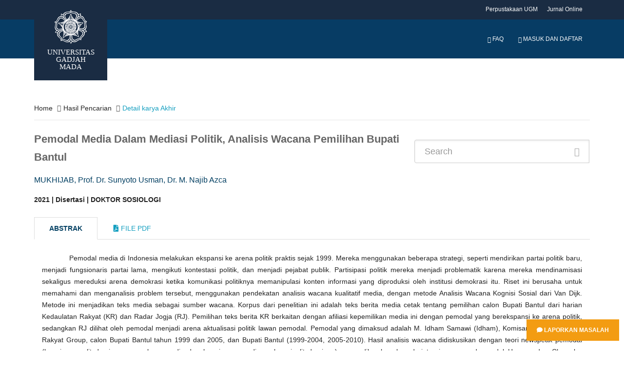

--- FILE ---
content_type: text/html; charset=UTF-8
request_url: http://etd.repository.ugm.ac.id/penelitian/detail/197035
body_size: 10046
content:
<!DOCTYPE html>
<!--[if IE 8]>         <html class="ie8"> <![endif]-->
<!--[if IE 9]>         <html class="ie9 gt-ie8"> <![endif]-->
<!--[if gt IE 9]><!--> 
<html class="gt-ie8 gt-ie9 not-ie"> <!--<![endif]-->
	<head>
				<title>Pemodal Media Dalam Mediasi Politik, Analisis Wacana Pemilihan Bupati Bantul</title>
		<meta charset="UTF-8">
		<meta name="viewport" content="width=device-width, initial-scale=1, maximum-scale=1, user-scalable=no">
		<meta name="csrf-token" content=""/>
		<meta name="csrf-name" content="ci_csrf_token"/>
		<meta name="csrf-cookie" content="csrf_ugmfw_cookie"/>
		
		<meta name="keywords" content="pemodal media, newspeak, defisit ruang publik (media investor, newspeak, deficit of public space)">
		<meta name="description" content="Pemodal media di Indonesia melakukan ekspansi ke arena politik praktis sejak 1999. Mereka menggunakan beberapa strategi, seperti mendirikan partai politik baru, menjadi fungsionaris partai lama, mengikuti kontestasi politik, dan menjadi pejabat publik. Partisipasi politik mereka menjadi problematik karena mereka mendinamisasi sekaligus mereduksi arena demokrasi ketika komunikasi politiknya memanipulasi konten informasi yang diproduksi oleh institusi demokrasi itu. Riset ini berusaha untuk memahami dan menganalisis problem tersebut, menggunakan pendekatan analisis wacana kualitatif media, dengan metode Analisis Wacana Kognisi Sosial dari Van Dijk. Metode ini menjadikan teks media sebagai sumber wacana. Korpus dari penelitian ini adalah teks berita media cetak tentang pemilihan calon Bupati Bantul dari harian Kedaulatan Rakyat (KR) dan Radar Jogja (RJ). Pemilihan teks berita KR berkaitan dengan afiliasi kepemilikan media ini dengan pemodal yang berekspansi ke arena politik, sedangkan RJ dilihat oleh pemodal menjadi arena aktualisasi politik lawan pemodal. Pemodal yang dimaksud adalah M. Idham Samawi (Idham), Komisaris PT Kedaulatan Rakyat Group, calon Bupati Bantul tahun 1999 dan 2005, dan Bupati Bantul (1999-2004, 2005-2010). Hasil analisis wacana didiskusikan dengan teori newspeak pemodal (bagaimana elit dominan mengakses media dan bagaimana media melayani elit dominan), yang dikembangkan dari teori propaganda model Herman dan Chomsky. Kemudian, orientasi ideologi teks dan struktur relasi kekuasaan antara pemodal dan media dibaca dengan teori bahasa dan kekuasaan simbolik dalam perspektif Bourdieu. Riset ini penting untuk memahami model-model komunikasi politik pengusaha media dalam kontestasi politik karena terdapat strategi berpolitiknya yang cenderung bertentangan dengan nilai-nilai demokrasi. Studi ini tidak hanya menambah perbendaharaan baru kajian relasi politik dan media, riset ini juga menghadirkan kritik terhadap pendekatan politik pemodal media. Hasil dari penelitian adalah: pertama, KR mereproduksi narasi politik model konvensional dan moderat, atau orientasi ideologi teksnya ortodoks, yang bertendensi melegitimasi dan mempromosikan pemodal dalam kontestasi politik. Orientasi konten itu berkaitan dengan tekanan kepemilikan media dan intervensi ekonomi (belanja iklan), serta monopoli informasi oleh pemodal. Karena dominasi kekuasaan pemodal sangat kuat, maka struktur relasi pemodal dan media ini cenderung homolog dan investor hegemonik. Kedua, RJ mereproduksi narasi politik kritis, konvensional, dan moderat atau perpaduan ideologi teks heterodoks dan ortodoks. Awalnya media ini kritis terhadap pemodal dalam pendekatan politik yang destruktif. Newspeak itu berubah menjadi narasi dukungan politik sebagai efek tekanan belanja iklan oleh pemodal. Struktur relasi kekuasaannya heteronom atau mengayun antara otonom dan hemolog, yang didasarkan pada kepentingan bisnis. Hasil studi ini menawarkan teori defisit ruang publik. Studi perbandingan model strategi pemodal media dalam kontestasi politik, terdapat ekuivalen strategi komunikasi komunikasi politik Idham, Berlusconi, dan Thaksin. Mereka menyeleksi konten politik di media, mengintervensi media dengan kekuasaan kepemilikan dan intervensi ekonomi, yang mana sebagai kontestan politik, mereka seharusnya diawasi oleh media. Karena pemilik ruang publik komersial menyeleksi sendiri konten demokrasi dan mengontrol proses kerja media, maka terjadi distorsi nilai dan makna demokrasi yang dimediasi ke ruang publik, serta menciptakan defisit ruang publik. Kesimpulan, pemodal media dalam arena politik dan pemerintahan mendorong media dan stakeholder lain menciptakan rekayasa kesepakatan demokrasi yang elitis, yang dilegitimasi dengan teknokrasi wacana politik, dan pemodal merepresentasikan diri sebagai diktator modern, yang merebut dan memertahankan kekuasaan menggunakan pendekatan propaganda dalam media untuk meyakinkan publik bahwa dia kompeten dalam mengelola kekuasaan.

Media investors in Indonesia have expanded into the arena of the practical politics since 1999. They adopted several strategies, including establishing new political parties or becoming functionaries of the old parties, participating in political contestation, and becoming public officials. Their political participation is problematic because they made it dynamic at the same time reduced the arena of democracy when their political communication manipulates the information content product by these democracy&Atilde;&cent;&iuml;&iquest;&frac12;&iuml;&iquest;&frac12;s institutions. This research seeks to understand and analyze these problems, using a qualitative media discourse analysis approach, trough Van Dijk's Social Cognition Discourse Analysis method. This method makes the text of the media as a source of the discourse. The corpus of this research is the texts of news about the election of the candidate of Bantul Regent from the daily newspaper of Kedaulatan Rakyat (KR) and Radar Jogja (RJ). The selection of the texts in KR related to the affiliation of this media ownership to the investor who expanded into the political arena. Meanwhile, while RJ is seen by the investor as an arena as arena that developed the political opinions against media investor. The intended investor is M. Idham Samawi (Idham), the commissioner of PT Kedaulatan Rakyat Group, the candidate of Head of Bantul in 1999 and 2005, and Head of District of Bantul (1999-2004, 2005-2010). The results of discourse analysis are discussed with the newspeak of investor theory (how the dominant elite accesses the media, and how the media serves the dominant elite). This Theory developed from the theory of propaganda by Herman and Chomsky. Furthermore, the ideological orientation of the text and the structure of power relations between investors and the media are read using the theory of language and symbolic of power in Bourdieu's perspective. This research is important to understand the political communication models of media entrepreneurs in political contestation because their political strategies tends to go against the democratic values. Thus, this study not only adds a new repertoire of studies on political and media relations, but also presents a criticism of the political approach of media investors. The results of the research are: first, KR reproduces the political narrative of conventional and moderate models, or the ideological orientation of the orthodox text, which tends to legitimize and promote investors in political contestation. The orientation of the content related to the pressure on media ownership and economic intervention (advertising cost), as well as monopoly of the information by the investors. Since the domination of the power of investors is very strong, the structure relation of this investor and media tends to be homologous and hegemonic. Second, RJ reproduces critical, conventional and moderate political narratives or a blended heterodox and orthodox text ideologies. Initially, this media was criticize to the investors in a destructive political approach. The newspeak turned into a narrative of political support as a result of the pressure on advertising cost by investors. The structure of the power relation is heteronomous or swing between autonomous and hemologic based on the business interests. The results of this study offer a theory of deficit in public space. Based on a comparative study of the models of strategy by media investors in the political contestation, there is an equivalent of the political communication strategy by Idham, Silvio Berlusconi, and Thaksin. They select political content in the media, intervene in the media with ownership power and economic intervention, which as political contestants, they should be watched by the media. Since the owner of the commercial public space selects content of democratic that is going to be published by himself and controls the process of the media, there is a distortion of values and meaning in the democratic content that mediated into the public space. Such an approach creates a deficit in public space. In conclusion, media investors in the political and governmental arena encourage the media and other stakeholders to create an elitist democratic agreement engineering, legitimized by the technocracy of political discourse, and investors represent themselves as modern dictators, who seize and maintain power using a propaganda approach in the media to convince the public that he is competent in managing power.">
        <meta name="citation_title" content="Pemodal Media Dalam Mediasi Politik, Analisis Wacana Pemilihan Bupati Bantul">
        <meta name="citation_author" content="MUKHIJAB">
        <!--  <meta name="citation_author" content="Prof. Dr. Sunyoto Usman, Dr. M. Najib Azca"> -->
        <meta name="citation_date" content="2021">
        <meta name ="citation_dissertation_institution" content="Universitas Gadjah Mada">
        
        <meta name="DC.title" content="Pemodal Media Dalam Mediasi Politik, Analisis Wacana Pemilihan Bupati Bantul">
        <meta name="DC.creator" content="MUKHIJAB">
        <!-- <meta name="DC.creator" content="Prof. Dr. Sunyoto Usman, Dr. M. Najib Azca">  -->
        <meta name="DC.issued" content="2021">
        <meta name="DC.publisher" content="Universitas Gadjah Mada">
        <meta name="DC.description" content="Pemodal media di Indonesia melakukan ekspansi ke arena politik praktis sejak 1999. Mereka menggunakan beberapa strategi, seperti mendirikan partai politik baru, menjadi fungsionaris partai lama, mengikuti kontestasi politik, dan menjadi pejabat publik. Partisipasi politik mereka menjadi problematik karena mereka mendinamisasi sekaligus mereduksi arena demokrasi ketika komunikasi politiknya memanipulasi konten informasi yang diproduksi oleh institusi demokrasi itu. Riset ini berusaha untuk memahami dan menganalisis problem tersebut, menggunakan pendekatan analisis wacana kualitatif media, dengan metode Analisis Wacana Kognisi Sosial dari Van Dijk. Metode ini menjadikan teks media sebagai sumber wacana. Korpus dari penelitian ini adalah teks berita media cetak tentang pemilihan calon Bupati Bantul dari harian Kedaulatan Rakyat (KR) dan Radar Jogja (RJ). Pemilihan teks berita KR berkaitan dengan afiliasi kepemilikan media ini dengan pemodal yang berekspansi ke arena politik, sedangkan RJ dilihat oleh pemodal menjadi arena aktualisasi politik lawan pemodal. Pemodal yang dimaksud adalah M. Idham Samawi (Idham), Komisaris PT Kedaulatan Rakyat Group, calon Bupati Bantul tahun 1999 dan 2005, dan Bupati Bantul (1999-2004, 2005-2010). Hasil analisis wacana didiskusikan dengan teori newspeak pemodal (bagaimana elit dominan mengakses media dan bagaimana media melayani elit dominan), yang dikembangkan dari teori propaganda model Herman dan Chomsky. Kemudian, orientasi ideologi teks dan struktur relasi kekuasaan antara pemodal dan media dibaca dengan teori bahasa dan kekuasaan simbolik dalam perspektif Bourdieu. Riset ini penting untuk memahami model-model komunikasi politik pengusaha media dalam kontestasi politik karena terdapat strategi berpolitiknya yang cenderung bertentangan dengan nilai-nilai demokrasi. Studi ini tidak hanya menambah perbendaharaan baru kajian relasi politik dan media, riset ini juga menghadirkan kritik terhadap pendekatan politik pemodal media. Hasil dari penelitian adalah: pertama, KR mereproduksi narasi politik model konvensional dan moderat, atau orientasi ideologi teksnya ortodoks, yang bertendensi melegitimasi dan mempromosikan pemodal dalam kontestasi politik. Orientasi konten itu berkaitan dengan tekanan kepemilikan media dan intervensi ekonomi (belanja iklan), serta monopoli informasi oleh pemodal. Karena dominasi kekuasaan pemodal sangat kuat, maka struktur relasi pemodal dan media ini cenderung homolog dan investor hegemonik. Kedua, RJ mereproduksi narasi politik kritis, konvensional, dan moderat atau perpaduan ideologi teks heterodoks dan ortodoks. Awalnya media ini kritis terhadap pemodal dalam pendekatan politik yang destruktif. Newspeak itu berubah menjadi narasi dukungan politik sebagai efek tekanan belanja iklan oleh pemodal. Struktur relasi kekuasaannya heteronom atau mengayun antara otonom dan hemolog, yang didasarkan pada kepentingan bisnis. Hasil studi ini menawarkan teori defisit ruang publik. Studi perbandingan model strategi pemodal media dalam kontestasi politik, terdapat ekuivalen strategi komunikasi komunikasi politik Idham, Berlusconi, dan Thaksin. Mereka menyeleksi konten politik di media, mengintervensi media dengan kekuasaan kepemilikan dan intervensi ekonomi, yang mana sebagai kontestan politik, mereka seharusnya diawasi oleh media. Karena pemilik ruang publik komersial menyeleksi sendiri konten demokrasi dan mengontrol proses kerja media, maka terjadi distorsi nilai dan makna demokrasi yang dimediasi ke ruang publik, serta menciptakan defisit ruang publik. Kesimpulan, pemodal media dalam arena politik dan pemerintahan mendorong media dan stakeholder lain menciptakan rekayasa kesepakatan demokrasi yang elitis, yang dilegitimasi dengan teknokrasi wacana politik, dan pemodal merepresentasikan diri sebagai diktator modern, yang merebut dan memertahankan kekuasaan menggunakan pendekatan propaganda dalam media untuk meyakinkan publik bahwa dia kompeten dalam mengelola kekuasaan.

Media investors in Indonesia have expanded into the arena of the practical politics since 1999. They adopted several strategies, including establishing new political parties or becoming functionaries of the old parties, participating in political contestation, and becoming public officials. Their political participation is problematic because they made it dynamic at the same time reduced the arena of democracy when their political communication manipulates the information content product by these democracy&Atilde;&cent;&iuml;&iquest;&frac12;&iuml;&iquest;&frac12;s institutions. This research seeks to understand and analyze these problems, using a qualitative media discourse analysis approach, trough Van Dijk's Social Cognition Discourse Analysis method. This method makes the text of the media as a source of the discourse. The corpus of this research is the texts of news about the election of the candidate of Bantul Regent from the daily newspaper of Kedaulatan Rakyat (KR) and Radar Jogja (RJ). The selection of the texts in KR related to the affiliation of this media ownership to the investor who expanded into the political arena. Meanwhile, while RJ is seen by the investor as an arena as arena that developed the political opinions against media investor. The intended investor is M. Idham Samawi (Idham), the commissioner of PT Kedaulatan Rakyat Group, the candidate of Head of Bantul in 1999 and 2005, and Head of District of Bantul (1999-2004, 2005-2010). The results of discourse analysis are discussed with the newspeak of investor theory (how the dominant elite accesses the media, and how the media serves the dominant elite). This Theory developed from the theory of propaganda by Herman and Chomsky. Furthermore, the ideological orientation of the text and the structure of power relations between investors and the media are read using the theory of language and symbolic of power in Bourdieu's perspective. This research is important to understand the political communication models of media entrepreneurs in political contestation because their political strategies tends to go against the democratic values. Thus, this study not only adds a new repertoire of studies on political and media relations, but also presents a criticism of the political approach of media investors. The results of the research are: first, KR reproduces the political narrative of conventional and moderate models, or the ideological orientation of the orthodox text, which tends to legitimize and promote investors in political contestation. The orientation of the content related to the pressure on media ownership and economic intervention (advertising cost), as well as monopoly of the information by the investors. Since the domination of the power of investors is very strong, the structure relation of this investor and media tends to be homologous and hegemonic. Second, RJ reproduces critical, conventional and moderate political narratives or a blended heterodox and orthodox text ideologies. Initially, this media was criticize to the investors in a destructive political approach. The newspeak turned into a narrative of political support as a result of the pressure on advertising cost by investors. The structure of the power relation is heteronomous or swing between autonomous and hemologic based on the business interests. The results of this study offer a theory of deficit in public space. Based on a comparative study of the models of strategy by media investors in the political contestation, there is an equivalent of the political communication strategy by Idham, Silvio Berlusconi, and Thaksin. They select political content in the media, intervene in the media with ownership power and economic intervention, which as political contestants, they should be watched by the media. Since the owner of the commercial public space selects content of democratic that is going to be published by himself and controls the process of the media, there is a distortion of values and meaning in the democratic content that mediated into the public space. Such an approach creates a deficit in public space. In conclusion, media investors in the political and governmental arena encourage the media and other stakeholders to create an elitist democratic agreement engineering, legitimized by the technocracy of political discourse, and investors represent themselves as modern dictators, who seize and maintain power using a propaganda approach in the media to convince the public that he is competent in managing power.">
        
<!-- 		<link href="https://fonts.googleapis.com/css?family=Lora:400,400i,700|Montserrat:400,700|Open+Sans:400,400i,700,700i" rel="stylesheet"> -->
		<link rel="stylesheet" type="text/css" href="https://etd.repository.ugm.ac.id//ugmfw-assets/ugm-html/assets/css/style.css">
		<link rel="stylesheet" type="text/css" href="https://cdn.datatables.net/responsive/2.2.3/css/responsive.dataTables.min.css">
		<link rel="stylesheet" type="text/css" href="https://cdn.datatables.net/1.10.19/css/dataTables.bootstrap.min.css">
		<link rel="stylesheet" href="https://use.fontawesome.com/releases/v5.3.1/css/all.css" integrity="sha384-mzrmE5qonljUremFsqc01SB46JvROS7bZs3IO2EmfFsd15uHvIt+Y8vEf7N7fWAU" crossorigin="anonymous">
		<link rel="shortcut icon" type='image/x-icon' href="https://etd.repository.ugm.ac.id//ugmfw-assets/ugm-html/assets/images/ugm_favicon.png">
		<link href="https://cdnjs.cloudflare.com/ajax/libs/select2/4.0.6-rc.0/css/select2.min.css" rel="stylesheet" />
		<!-- custom css -->
			</head>
	<body>
		<div style="position:fixed; bottom:10px; right:0px;padding:10px;z-index:10000">
    	<a href="http://ugm.id/172" target="_blank" class="btn btn-warning"><i class="fa fa-comment"></i> Laporkan Masalah</a>
	</div>
		<header id="header" class="header-fancy">
			
			<!-- <header id="header"> -->
<nav class="navbar navbar-default topbar">
    <div class="container">
        <div class="header-nav">
            <button class="nav-more"><i class="ion ion-android-more-vertical"></i></button>
            <ul class="nav navbar-nav">
                <li><a href="http://lib.ugm.ac.id/" target="_blank">Perpustakaan UGM</a></li>
                <li><a href="http://ezproxy.ugm.ac.id/" target="_blank">Jurnal Online</a></li>
<!--                 <li><a href="http://ezproxy.ugm.ac.id/" target="_blank">Discovery Search</a></li> -->
            </ul>
        </div>
    </div>
</nav>
<div class="container">
    <div class="navbar-header">
        <a href="https://etd.repository.ugm.ac.id/" class="navbar-brand">
            <img src="https://etd.repository.ugm.ac.id//ugmfw-assets/ugm-html/assets/images/ugm_header.png" alt="Universitas Gadjah Mada" class="img-responsive">
            <span>Universitas Gadjah Mada</span>
        </a>
        <button type="button" class="navbar-toggle collapsed" data-toggle="collapse" data-target="#navbar" aria-expanded="false" aria-controls="navbar">
        <span class="sr-only">Toggle navigation</span>
        <span class="icon-bar"></span>
        <span class="icon-bar"></span>
        <span class="icon-bar"></span>
        </button>
    </div>
    <nav id="navbar" class="navbar navbar-collapse navbar-default collapse">
        <ul class="nav navbar-nav navbar-right">
            <li><a><span id="countdown" class="timer"></span></a></li>
            <li><a href="https://etd.repository.ugm.ac.id/home/faq"><span class="glyphicon glyphicon-question-sign
            "></span> FAQ</a></li>
                            <li><a href="https://etd.repository.ugm.ac.id/signin"><span class="glyphicon glyphicon-user"></span> Masuk dan Daftar</a></li>
                        </ul>
        </ul>
    </nav>
</div>
<!-- <div id="queue"></div> -->

<!--Start Show Session Expire Warning Popup here -->
    <div class="modal fade in" id="session-expire-warning-modal" aria-hidden="true" data-keyboard="false" tabindex="-1" role="dialog" aria-labelledby="myModalLabel">
        <div class="modal-backdrop" role="document">
            <div class="modal-content">

                <div class="modal-header">                 
                    <h4 class="modal-title">Notifikasi Sesi Pemakaian Komputer</h4>
                </div>

                <div class="modal-body">
                    Sesi Pemakaian Komputer Anda Segera Berakhir 5 Menit Lagi Secara System, Segera Persiapkan Anda.  Terima Kasih.
                </div>

                <div class="modal-footer">
                    <button id="btnSessionExpiredCancelled" type="button" class="btn btn-default" data-dismiss="modal"
                    style="padding: 6px 12px; margin-bottom: 0; font-size: 14px; font-weight: normal; border: 1px solid transparent;
                    border-radius: 4px; background-color: #428bca; color: #FFF;">OK Mengerti</button>
                </div>

            </div>

        </div>

    </div>
    <!--End Show Session Expire Warning Popup here -->

<!--InSystem Antrian  Javascript Code Akses Private IP-->
<!-- <div class="modal fade bs-example-modal-lg" id="modal-inactive" tabindex="-1" role="dialog" aria-labelledby="myModalLabelEmail"> -->
<!--     <div class="modal-dialog modal-lg" role="document"> -->
<!--         <div class="modal-content"> -->
<!--             <div class="modal-header"> -->
<!--                 <button type="button" class="close" data-dismiss="modal" aria-label="Close"><span aria-hidden="true">&times;</span></button> -->
<!--                 <h4 class="modal-title" id="myModalLabelEmail">Confirm</h4> -->
<!--             </div> -->
<!--             <div class="modal-body"> -->
<!--                 <div class="container-fluid"> -->
<!--                     <h2>Apakah Anda Masih Disitu?</h2> -->
<!--                 </div> -->
<!--             </div> -->
<!--             <div class="modal-footer"> -->
<!--                 <button type="button" class="btn btn-primary" data-dismiss="modal">ClickMe</button> -->
<!--             </div> -->
<!--         </div> -->
<!--     </div> -->
<!-- </div> -->
<style>
.modal-header {
    background-color: #003D62;
    color: #fff;
}
</style>

		</header>
		<!-- content start here -->
		<div id="body">
			<style> 
	.title{
		font-size:22px;
		font-weight:bold;
		color:#666
	}
</style>
<section id="newsfeed" class="section-page">
    <div class="container">
        <ul class="breadcrumb">
            <li><a href="https://etd.repository.ugm.ac.id/home">Home</a></li> 
            <li><a href="#" onclick="history.back()">Hasil Pencarian</a></li>
            <li class="active">Detail karya Akhir</li>
        </ul>
        <div class="row">
            <div class="col-lg-8">
                 
                <p class="title">
                Pemodal Media Dalam Mediasi Politik, Analisis Wacana Pemilihan Bupati Bantul                </p>
                
                <p class="penulis">MUKHIJAB, Prof. Dr. Sunyoto Usman, Dr. M. Najib Azca</p>
                <strong class="detail-karya-akhir">2021 | Disertasi | DOKTOR SOSIOLOGI</strong>
            </div>
            
            <div class="col-lg-4">
                
                    <form class="form-inline" method="post" action="https://etd.repository.ugm.ac.id/home/pencarian" class="form-horizontal xhr dest_subcontent-element" autocomplete='off'>
                    <div class="input-group input-group-lg" style="width:100%; margin-top: 20px;">
                        <input type="text" name="keyword" class="form-control" placeholder="Search">
                        <span class="input-group-btn">
                            <button class="btn btn-primary" type="button"><i class="glyphicon glyphicon-search"></i> </button>
                        </span>
                    </div>
                </form>
                
            </div>
        </div>        
        <br>
        <div class="row opac-tab">
            <div class="col-lg-12">
            
                <div>
                    <!-- Nav tabs -->
                    <ul class="nav nav-tabs" role="tablist">
                        <li role="presentation" class="active">
                            <a href="#abstrak" aria-controls="home" role="tab" data-toggle="tab">Abstrak</a>
                        </li>
                        <li role="presentation">
                            <a href="#filepdf" aria-controls="profile" role="tab" data-toggle="tab"> <i class="fa fa-file-pdf-o"></i> File Pdf</a>
                        </li>
                    </ul>
                    <!-- Tab panes -->

                    <div class="tab-content">
                        <div role="tabpanel" class="tab-pane active" id="abstrak">
                            <div class="panel">
                                <div class="panel-body">
                                	
                                    <p class="abstrak">
                                    Pemodal media di Indonesia melakukan ekspansi ke arena politik praktis sejak 1999.
Mereka menggunakan beberapa strategi, seperti mendirikan partai politik baru, menjadi
fungsionaris partai lama, mengikuti kontestasi politik, dan menjadi pejabat publik. Partisipasi
politik mereka menjadi problematik karena mereka mendinamisasi sekaligus mereduksi arena
demokrasi ketika komunikasi politiknya memanipulasi konten informasi yang diproduksi oleh
institusi demokrasi itu.
Riset ini berusaha untuk memahami dan menganalisis problem tersebut, menggunakan
pendekatan analisis wacana kualitatif media, dengan metode Analisis Wacana Kognisi Sosial dari
Van Dijk. Metode ini menjadikan teks media sebagai sumber wacana. Korpus dari penelitian ini
adalah teks berita media cetak tentang pemilihan calon Bupati Bantul dari harian Kedaulatan
Rakyat (KR) dan Radar Jogja (RJ). Pemilihan teks berita KR berkaitan dengan afiliasi
kepemilikan media ini dengan pemodal yang berekspansi ke arena politik, sedangkan RJ dilihat
oleh pemodal menjadi arena aktualisasi politik lawan pemodal. Pemodal yang dimaksud adalah
M. Idham Samawi (Idham), Komisaris PT Kedaulatan Rakyat Group, calon Bupati Bantul tahun
1999 dan 2005, dan Bupati Bantul (1999-2004, 2005-2010).
Hasil analisis wacana didiskusikan dengan teori newspeak pemodal (bagaimana elit
dominan mengakses media dan bagaimana media melayani elit dominan), yang dikembangkan
dari teori propaganda model Herman dan Chomsky. Kemudian, orientasi ideologi teks dan
struktur relasi kekuasaan antara pemodal dan media dibaca dengan teori bahasa dan kekuasaan
simbolik dalam perspektif Bourdieu.
Riset ini penting untuk memahami model-model komunikasi politik pengusaha media
dalam kontestasi politik karena terdapat strategi berpolitiknya yang cenderung bertentangan
dengan nilai-nilai demokrasi. Studi ini tidak hanya menambah perbendaharaan baru kajian relasi
politik dan media, riset ini juga menghadirkan kritik terhadap pendekatan politik pemodal media.
Hasil dari penelitian adalah: pertama, KR mereproduksi narasi politik model
konvensional dan moderat, atau orientasi ideologi teksnya ortodoks, yang bertendensi
melegitimasi dan mempromosikan pemodal dalam kontestasi politik. Orientasi konten itu
berkaitan dengan tekanan kepemilikan media dan intervensi ekonomi (belanja iklan), serta
monopoli informasi oleh pemodal. Karena dominasi kekuasaan pemodal sangat kuat, maka
struktur relasi pemodal dan media ini cenderung homolog dan investor hegemonik.
Kedua, RJ mereproduksi narasi politik kritis, konvensional, dan moderat atau perpaduan
ideologi teks heterodoks dan ortodoks. Awalnya media ini kritis terhadap pemodal dalam
pendekatan politik yang destruktif. Newspeak itu berubah menjadi narasi dukungan politik
sebagai efek tekanan belanja iklan oleh pemodal. Struktur relasi kekuasaannya heteronom atau
mengayun antara otonom dan hemolog, yang didasarkan pada kepentingan bisnis.
Hasil studi ini menawarkan teori defisit ruang publik. Studi perbandingan model strategi
pemodal media dalam kontestasi politik, terdapat ekuivalen strategi komunikasi komunikasi
politik Idham, Berlusconi, dan Thaksin. Mereka menyeleksi konten politik di media,
mengintervensi media dengan kekuasaan kepemilikan dan intervensi ekonomi, yang mana
sebagai kontestan politik, mereka seharusnya diawasi oleh media. Karena pemilik ruang publik
komersial menyeleksi sendiri konten demokrasi dan mengontrol proses kerja media, maka terjadi
distorsi nilai dan makna demokrasi yang dimediasi ke ruang publik, serta menciptakan defisit
ruang publik. Kesimpulan, pemodal media dalam arena politik dan pemerintahan mendorong
media dan stakeholder lain menciptakan rekayasa kesepakatan demokrasi yang elitis, yang
dilegitimasi dengan teknokrasi wacana politik, dan pemodal merepresentasikan diri sebagai
diktator modern, yang merebut dan memertahankan kekuasaan menggunakan pendekatan
propaganda dalam media untuk meyakinkan publik bahwa dia kompeten dalam mengelola
kekuasaan.                                    </p>
                                    <p class="abstrak"><i>Media investors in Indonesia have expanded into the arena of the practical politics since
1999. They adopted several strategies, including establishing new political parties or becoming
functionaries of the old parties, participating in political contestation, and becoming public
officials. Their political participation is problematic because they made it dynamic at the same
time reduced the arena of democracy when their political communication manipulates the
information content product by these democracy&Atilde;&cent;&iuml;&iquest;&frac12;&iuml;&iquest;&frac12;s institutions.
This research seeks to understand and analyze these problems, using a qualitative media
discourse analysis approach, trough Van Dijk's Social Cognition Discourse Analysis method.
This method makes the text of the media as a source of the discourse. The corpus of this research
is the texts of news about the election of the candidate of Bantul Regent from the daily newspaper
of Kedaulatan Rakyat (KR) and Radar Jogja (RJ). The selection of the texts in KR related to the
affiliation of this media ownership to the investor who expanded into the political arena.
Meanwhile, while RJ is seen by the investor as an arena as arena that developed the political
opinions against media investor. The intended investor is M. Idham Samawi (Idham), the
commissioner of PT Kedaulatan Rakyat Group, the candidate of Head of Bantul in 1999 and
2005, and Head of District of Bantul (1999-2004, 2005-2010).
The results of discourse analysis are discussed with the newspeak of investor theory (how
the dominant elite accesses the media, and how the media serves the dominant elite). This Theory
developed from the theory of propaganda by Herman and Chomsky. Furthermore, the ideological
orientation of the text and the structure of power relations between investors and the media are
read using the theory of language and symbolic of power in Bourdieu's perspective. This research
is important to understand the political communication models of media entrepreneurs in political
contestation because their political strategies tends to go against the democratic values. Thus,
this study not only adds a new repertoire of studies on political and media relations, but also
presents a criticism of the political approach of media investors.
The results of the research are: first, KR reproduces the political narrative of
conventional and moderate models, or the ideological orientation of the orthodox text, which
tends to legitimize and promote investors in political contestation. The orientation of the content
related to the pressure on media ownership and economic intervention (advertising cost), as well
as monopoly of the information by the investors. Since the domination of the power of investors
is very strong, the structure relation of this investor and media tends to be homologous and
hegemonic.
Second, RJ reproduces critical, conventional and moderate political narratives or a
blended heterodox and orthodox text ideologies. Initially, this media was criticize to the investors
in a destructive political approach. The newspeak turned into a narrative of political support as
a result of the pressure on advertising cost by investors. The structure of the power relation is
heteronomous or swing between autonomous and hemologic based on the business interests.
The results of this study offer a theory of deficit in public space. Based on a comparative
study of the models of strategy by media investors in the political contestation, there is an
equivalent of the political communication strategy by Idham, Silvio Berlusconi, and Thaksin. They
select political content in the media, intervene in the media with ownership power and economic
intervention, which as political contestants, they should be watched by the media. Since the owner
of the commercial public space selects content of democratic that is going to be published by
himself and controls the process of the media, there is a distortion of values and meaning in the
democratic content that mediated into the public space. Such an approach creates a deficit in
public space. In conclusion, media investors in the political and governmental arena encourage
the media and other stakeholders to create an elitist democratic agreement engineering,
legitimized by the technocracy of political discourse, and investors represent themselves as
modern dictators, who seize and maintain power using a propaganda approach in the media to
convince the public that he is competent in managing power.</i></p>
                                    
                                    <p class="keyword">
					                    <strong><i>Kata Kunci : pemodal media, newspeak, defisit ruang publik (media investor, newspeak, deficit of public space)</i></strong>
					                </p>
                                </div>
                            </div>
                        </div>
                          
                        <div role="tabpanel" class="tab-pane" id="filepdf">
                            <div class="panel">
                            <div class="panel-body">    
                             <div class="col-lg-12">
                             
                            </div>
                            <ol class="category">
                                                        <!-- IDE.Yarray(4) {
  [0]=>
  array(10) {
    ["rank"]=>
    NULL
    ["FILE_ID"]=>
    string(6) "638886"
    ["FILE_PEN_ID"]=>
    string(6) "197035"
    ["FILE_NAME"]=>
    string(27) "S3-2021-405377-abstract.pdf"
    ["FILE_DIR"]=>
    string(22) "/potongan/2021/405377/"
    ["FILE_STATUS_ID"]=>
    string(1) "1"
    ["FILE_STATUS_NAME"]=>
    string(4) "Baik"
    ["FILE_TYPE_ID"]=>
    string(1) "2"
    ["FILE_TYPE_NAME"]=>
    string(11) "Bab/ Bagian"
    ["JENIS_AKSES"]=>
    string(1) "2"
  }
  [1]=>
  array(10) {
    ["rank"]=>
    NULL
    ["FILE_ID"]=>
    string(6) "639031"
    ["FILE_PEN_ID"]=>
    string(6) "197035"
    ["FILE_NAME"]=>
    string(31) "S3-2021-405377-bibliography.pdf"
    ["FILE_DIR"]=>
    string(22) "/potongan/2021/405377/"
    ["FILE_STATUS_ID"]=>
    string(1) "1"
    ["FILE_STATUS_NAME"]=>
    string(4) "Baik"
    ["FILE_TYPE_ID"]=>
    string(1) "2"
    ["FILE_TYPE_NAME"]=>
    string(11) "Bab/ Bagian"
    ["JENIS_AKSES"]=>
    string(1) "2"
  }
  [2]=>
  array(10) {
    ["rank"]=>
    NULL
    ["FILE_ID"]=>
    string(6) "638882"
    ["FILE_PEN_ID"]=>
    string(6) "197035"
    ["FILE_NAME"]=>
    string(33) "S3-2021-405377-tableofcontent.pdf"
    ["FILE_DIR"]=>
    string(22) "/potongan/2021/405377/"
    ["FILE_STATUS_ID"]=>
    string(1) "1"
    ["FILE_STATUS_NAME"]=>
    string(4) "Baik"
    ["FILE_TYPE_ID"]=>
    string(1) "2"
    ["FILE_TYPE_NAME"]=>
    string(11) "Bab/ Bagian"
    ["JENIS_AKSES"]=>
    string(1) "2"
  }
  [3]=>
  array(10) {
    ["rank"]=>
    NULL
    ["FILE_ID"]=>
    string(6) "638885"
    ["FILE_PEN_ID"]=>
    string(6) "197035"
    ["FILE_NAME"]=>
    string(24) "S3-2021-405377-title.pdf"
    ["FILE_DIR"]=>
    string(22) "/potongan/2021/405377/"
    ["FILE_STATUS_ID"]=>
    string(1) "1"
    ["FILE_STATUS_NAME"]=>
    string(4) "Baik"
    ["FILE_TYPE_ID"]=>
    string(1) "2"
    ["FILE_TYPE_NAME"]=>
    string(11) "Bab/ Bagian"
    ["JENIS_AKSES"]=>
    string(1) "2"
  }
}
--><!-- IDE.Y/media/psdistorage//potongan/2021/405377/S3-2021-405377-abstract.pdf--><li>S3-2021-405377-abstract.pdf
                             <a style="text-decoration:none; color:black;" id="view_btn_file_karya1" href="https://etd.repository.ugm.ac.id/ugmfw-assets/pdfjs/web/viewer.html?file=https://etd.repository.ugm.ac.id/home/detail_pencarian_downloadfiles/638886"
                             class="view_btn"><i class="fa fa-search fa-1.5x" aria-hidden="true"></i>
                             </a>
                        	 &nbsp;	 
                        	 <a target="_blank" href="https://etd.repository.ugm.ac.id/home/detail_pencarian_downloadfiles/638886"
                             data-download-hahahaha= "Pemodal Media Dalam Mediasi Politik, Analisis Wacana Pemilihan Bupati Bantul-MUKHIJAB-2021-S3-2021-405377-abstract.pdf"
                             style=""><i class="fa fa-download fa-1.5x" aria-hidden="true"></i>
                             </a><!-- IDE.Y/media/psdistorage//potongan/2021/405377/S3-2021-405377-bibliography.pdf--><li>S3-2021-405377-bibliography.pdf
                             <a style="text-decoration:none; color:black;" id="view_btn_file_karya2" href="https://etd.repository.ugm.ac.id/ugmfw-assets/pdfjs/web/viewer.html?file=https://etd.repository.ugm.ac.id/home/detail_pencarian_downloadfiles/639031"
                             class="view_btn"><i class="fa fa-search fa-1.5x" aria-hidden="true"></i>
                             </a>
                        	 &nbsp;	 
                        	 <a target="_blank" href="https://etd.repository.ugm.ac.id/home/detail_pencarian_downloadfiles/639031"
                             data-download-hahahaha= "Pemodal Media Dalam Mediasi Politik, Analisis Wacana Pemilihan Bupati Bantul-MUKHIJAB-2021-S3-2021-405377-bibliography.pdf"
                             style=""><i class="fa fa-download fa-1.5x" aria-hidden="true"></i>
                             </a><!-- IDE.Y/media/psdistorage//potongan/2021/405377/S3-2021-405377-tableofcontent.pdf--><li>S3-2021-405377-tableofcontent.pdf
                             <a style="text-decoration:none; color:black;" id="view_btn_file_karya3" href="https://etd.repository.ugm.ac.id/ugmfw-assets/pdfjs/web/viewer.html?file=https://etd.repository.ugm.ac.id/home/detail_pencarian_downloadfiles/638882"
                             class="view_btn"><i class="fa fa-search fa-1.5x" aria-hidden="true"></i>
                             </a>
                        	 &nbsp;	 
                        	 <a target="_blank" href="https://etd.repository.ugm.ac.id/home/detail_pencarian_downloadfiles/638882"
                             data-download-hahahaha= "Pemodal Media Dalam Mediasi Politik, Analisis Wacana Pemilihan Bupati Bantul-MUKHIJAB-2021-S3-2021-405377-tableofcontent.pdf"
                             style=""><i class="fa fa-download fa-1.5x" aria-hidden="true"></i>
                             </a><!-- IDE.Y/media/psdistorage//potongan/2021/405377/S3-2021-405377-title.pdf--><li>S3-2021-405377-title.pdf
                             <a style="text-decoration:none; color:black;" id="view_btn_file_karya4" href="https://etd.repository.ugm.ac.id/ugmfw-assets/pdfjs/web/viewer.html?file=https://etd.repository.ugm.ac.id/home/detail_pencarian_downloadfiles/638885"
                             class="view_btn"><i class="fa fa-search fa-1.5x" aria-hidden="true"></i>
                             </a>
                        	 &nbsp;	 
                        	 <a target="_blank" href="https://etd.repository.ugm.ac.id/home/detail_pencarian_downloadfiles/638885"
                             data-download-hahahaha= "Pemodal Media Dalam Mediasi Politik, Analisis Wacana Pemilihan Bupati Bantul-MUKHIJAB-2021-S3-2021-405377-title.pdf"
                             style=""><i class="fa fa-download fa-1.5x" aria-hidden="true"></i>
                             </a>                                      
                            </ol>
                            
	                          	<div class="col-lg-12">	                             
	                             <iframe id="pdf_reviewer" src="" allowfullscreen webkitallowfullscreen style="border:0px;width:100%;min-height:500px"></iframe>		
	                            </div>                           
                                </div>
                            </div>
                        </div>
                    </div>
                </div>
            </div>
           
             <!-- Side Bar Hiden-->
             <!--
            <div class="col-lg-4">
                <div class="row">
                    <div class="col-lg-6">
                        <img src="https://etd.repository.ugm.ac.id//ugmfw-assets/images/pdf.png" alt="" class="img-rounded img-responsive" width="150" height="150">
                    </div>
                    <div class="col-lg-6 text-center">
                        <h2>Dokumen</h2>
                    </div>
                </div>
                <ul class="list-group">
                    <li class="list-group-item">Cras justo odio</li>
                    <li class="list-group-item">Dapibus ac facilisis in</li>
                    <li class="list-group-item">Morbi leo risus</li>
                    <li class="list-group-item">Porta ac consectetur ac</li>
                    <li class="list-group-item">Vestibulum at eros</li>
                </ul>
            </div>-->
            <!-- Side Bar Hiden-->
            
            
        </div>
    </div>

</section>
<style type="text/css">
.opac-content {
margin-top: 40px;
}
.opac-content p {
font-size: 18px;
}
p.penulis {
font-size: 16px;
color: #003E61;
}
p.keyword {
font-size: 14px;
}
.abstrak {
margin-top: 30px;

}
p.abstrak {
text-indent: 4em;
text-align: justify;
margin-top: 10px;
}
}
.nav-tabs > li.active > a, .nav-tabs > li.active > a:hover, .nav-tabs > li.active > a:focus{
color: #073C64;
font-weight: bold;
}
.nav-tabs > li.active > a{
color: #003E61;
font-weight: bold;
}
</style>
<script type="text/javascript" src="https://etd.repository.ugm.ac.id/ugmfw-assets/opac_home/jquery.min.js"></script>
<script src="https://etd.repository.ugm.ac.id/ugmfw-assets/pdfjs/pdf.worker.js"></script>
<script>
$('[data-toggle="tabajax"]').click(function(e) {
    var $this = $(this),
        loadurl = $this.attr('href'),
        targ = $this.attr('data-target');

    $.get(loadurl, function(data) {
        $(targ).html(data);
    });

    $this.tab('show');
    return false;
});
</script>
<!--menampilkan  pdf file By Dedy P FISIPOL UGM -->
<script>
    $(document).ready(function(){
    	$("#pdf_reviewer").css('min-height','0px');
    	$("#pdf_reviewer").css('height','0px'); 
        $('.view_btn').click(function(e){
        	$("#pdf_reviewer").css('min-height','800px');                 	
        	$("#pdf_reviewer").prop('src',$(this).attr('href'));        	
        	return false;
        });
        
        $(document.head).append('<meta name="keywords" content="pemodal media, newspeak, defisit ruang publik (media investor, newspeak, deficit of public space)">')
        $(document.head).append('<meta name="citation_title" content="Pemodal Media Dalam Mediasi Politik, Analisis Wacana Pemilihan Bupati Bantul">')
        $(document.head).append('<meta name="citation_author" content="MUKHIJAB">')
        $(document.head).append('<meta name="citation_date" content="2021">')
        $(document.head).append('<meta name="citation_dissertation_institution" content="Universitas Gadjah Mada">')
        $(document.head).append('<meta name="DC.title" content="Pemodal Media Dalam Mediasi Politik, Analisis Wacana Pemilihan Bupati Bantul">')
        $(document.head).append('<meta name="DC.creator" content="MUKHIJAB">')
        $(document.head).append('<meta name="DC.issued" content="2021">')
        $(document.head).append('<meta name="DC.publisher" content="Universitas Gadjah Mada">')

        console.log(document.head)
});

</script>		</div>
		<footer id="footer">
			<div class="footer-body">
				<div class="container">
					<div class="row">
						<div class="col-md-4 col-sm-5 footer-brand-wrapper">
							<a href="#" class="footer-brand"><img src="https://etd.repository.ugm.ac.id//ugmfw-assets/ugm-html/assets/images/ugm_footer.png" alt="Universitas Gadjah Mada"></a>
							<address>
								<strong>Perpustakaan Universitas Gadjah Mada</strong><br>
								Bulaksumur, Kotak POS 16, Yogyakarta, 55281<br>
								<span class="glyphicon glyphicon-earphone"></span> Telepon: <a href="#">(0274) 513163, 6492641, 6492642, 6492643, 6492632, 6492633, 6492155</a><br>
								<span class="fa fa-fax"></span> Faks: <a href="tel:+62-274-513163">(0274) 513163</a><br>
								<span class="glyphicon glyphicon-envelope"></span> E-mail: <a href="emailto:info@ugm.ac.id"> library@ugm.ac.id</a>
							</address>
						</div>
						<div class="col-md-8 col-sm-7 footer-menu-wrapper">
							<div class="row">
								<div class="col-md-4 col-sm-6 widget">
									<div class="widget-header">
										<h3 class="widget-title">LAYANAN</h3>
									</div>
									<div class="menu-footer">
										<ul class="menu">
											<li><a href="http://lib.ugm.ac.id/ind/?page_id=22">Jam Pelayanan</a></li>
											<li><a href="http://lib.ugm.ac.id/ind/?page_id=36">Keanggotaan</a></li>
											<li><a href="http://lib.ugm.ac.id/ind/?page_id=32">Sirkulasi</a></li>
											<li><a href="http://lib.ugm.ac.id/ind/?page_id=82">Layanan Referensi dan Terbitan Berkala</a></li>
											<li><a href="http://lib.ugm.ac.id/ind/?page_id=94">Layanan Academic Resources Center (ETD & KKI)</a></li>
											<li><a href="http://lib.ugm.ac.id/ind/?page_id=97">Koleksi Hatta dan Koleksi Langka</a></li>
											<li><a href="http://lib.ugm.ac.id/ind/?page_id=102">Windows of the World</a></li>
										</ul>
									</div>
								</div>
								<div class="col-md-4 col-sm-6 widget">
									<div class="widget-header">
										<h3 class="widget-title">E-Resources</h3>
									</div>
									<div class="menu-footer">
										<ul class="menu">
											<li><a href="http://lib.ugm.ac.id/ind/?page_id=185">Sumber Internal</a></li>
											<li><a href="http://lib.ugm.ac.id/ind/?page_id=109">Katalog Jurnal Online Terpadu</a></li>
											<li><a href="http://lib.ugm.ac.id/ind/?page_id=194">Database, Jurnal, dan Buku Elektronik Online</a></li>
											<li><a href="http://lib.ugm.ac.id/ind/?page_id=199">Buku Elektronik</a></li>
											<li><a href="http://lib.ugm.ac.id/ind/?page_id=206">Trial Akses</a></li>
										</ul>
									</div>
								</div>
								<div class="col-md-4 col-sm-6 widget">
									<div class="widget-header">
										<h3 class="widget-title">Quick Access</h3>
									</div>
									<div class="menu-footer">
										<ul class="menu">
											<li><a href="https://unggah.etd.ugm.ac.id/">Unggah Mandiri UGM</a></li>
											<li><a href="https://aimos.ugm.ac.id/">AIMOS</a></li>
											<li><a href="http://lib.ugm.ac.id/ind/?page_id=1498">Akses E-Journal</a></li>
											<li><a href="http://lib.ugm.ac.id/ind/?page_id=248">Skripsi, Tesis, dan Disertasi</a></li>
											<li><a href="https://jurnal.ugm.ac.id/">Jurnal Online UGM</a></li>
											<li><a href="http://i-lib.ugm.ac.id/">Back Issue Jurnal UGM</a></li>
											<li><a href="http://langka.lib.ugm.ac.id/">Koleksi Langka</a></li>
											<li><a href="http://lib.ugm.ac.id/ind/?page_id=257">Katalog Online</a></li>
											<li><a href="http://repository.ugm.ac.id/">Repository UGM</a></li>
										</ul>
									</div>
								</div>
							</div>
						</div>
					</div>
				</div>
			</div>
			<div class="footer-copyright">
				<div class="container">
					<div class="row">
						<div class="col-md-3 col-sm-4"><p class="copyright">&copy; 2018 Universitas Gadjah Mada</p></div>
						<div class="col-md-9 col-sm-8">
							<p class="site-menu text-right">
								<a href="#">Aturan Penggunaan</a>
								<a href="#">Peta Situs</a>
								<a href="#">Kontak</a>
							</p>
						</div>
					</div>
				</div>
			</div>
		</footer>
		<div id="switcher"></div>
		<script type="text/javascript" src="https://code.jquery.com/jquery-3.3.1.js"></script>
		<script type="text/javascript" src="https://etd.repository.ugm.ac.id//ugmfw-assets/ugm-html/assets/js/bootstrap.min.js"></script>
		<script type="text/javascript" src="https://etd.repository.ugm.ac.id//ugmfw-assets/ugm-html/assets/js/slick.min.js"></script>
		<script type="text/javascript" src="https://etd.repository.ugm.ac.id//ugmfw-assets/ugm-html/assets/js/jquery.pin.min.js"></script>
		<script type="text/javascript" src="https://etd.repository.ugm.ac.id//ugmfw-assets/ugm-html/assets/js/jquery.nav.js"></script>
		<script type="text/javascript" src="https://etd.repository.ugm.ac.id//ugmfw-assets/ugm-html/assets/js/jquery.matchHeight-min.js"></script>
		<script type="text/javascript" src="https://etd.repository.ugm.ac.id//ugmfw-assets/ugm-html/assets/js/apps.js"></script>
		<script type="text/javascript" src="https://cdn.datatables.net/1.10.19/js/jquery.dataTables.min.js"></script>
		<script type="text/javascript" src="https://cdn.datatables.net/1.10.19/js/dataTables.bootstrap.min.js"></script>
		
		<script src="https://cdnjs.cloudflare.com/ajax/libs/select2/4.0.6-rc.0/js/select2.min.js"></script>
		<!-- custom js -->
				<div id="fb-root"></div>
		<script>(function(d, s, id) {
		var js, fjs = d.getElementsByTagName(s)[0];
		if (d.getElementById(id)) return;
		js = d.createElement(s); js.id = id;
		js.src = "//connect.facebook.net/id_ID/sdk.js#xfbml=1&version=v2.8";
		fjs.parentNode.insertBefore(js, fjs);
		}(document, 'script', 'facebook-jssdk'));</script>
		<script type="text/javascript">
			// rename myToken as you like
		    window.ugmfw_csrf =  {"csrfToken":null};
		</script>
		<!-- Global site tag (gtag.js) - Google Analytics -->
		<script async src="https://www.googletagmanager.com/gtag/js?id=UA-19343927-13"></script>
		<script>
		  window.dataLayer = window.dataLayer || [];
		  function gtag(){dataLayer.push(arguments);}
		  gtag('js', new Date());
		
		  gtag('config', 'UA-19343927-13');
		</script>
				    

	</body>
</html>

--- FILE ---
content_type: application/javascript
request_url: https://etd.repository.ugm.ac.id//ugmfw-assets/ugm-html/assets/js/apps.js
body_size: 619
content:
// =SOCIAL SHARE CONDITION
function socialShare() {
	$(window).scroll(function() {
		var postContent = $("#content").position().top;
		var contentHeight = ($(".single-post").height()) / 1.8;
		$(".share-box-wrapper").height(contentHeight);
		if ( $(this).scrollTop() > postContent) {
			$(".share-box-wrapper .share-box").addClass("sticky");
		} else {
			$(".share-box-wrapper .share-box").removeClass("sticky");
		}

		if ($(this).scrollTop() > contentHeight ) {
			$(".share-box-wrapper .share-box").addClass("holdy");
		} else {
			$(".share-box-wrapper .share-box").removeClass("holdy");
		}
	});
}

$(document).ready(function() {

	// SLick Slider
	$(".post-slider").slick({
		dots: true,
		lazyLoad: '',
		autoplay: true,
		autoplaySpeed: 7000,
		pauseOnHover: true
	});

	// Gallery Slider Preview
	$(".slider-preview").slick({
		slidesToShow: 1,
		slidesToScroll: 1,
		arrows: false,
		fade: true,
		asNavFor: '.slider-nav',
		responsive: [
		{
			breakpoint: 480,
			settings: {
				arrows: true,
				asNavFor: '',
				fade: false
			}
		}
		]
	});

	// Gallery Slider Nav
	$(".slider-nav").slick({
		slidesToShow: 3,
		slidesToScroll: 1,
		asNavFor: '.slider-preview',
		dots: false,
		focusOnSelect: true,
	});

	// Navbar on mobile
	$(".dropdown > a").click(function(event) {
		event.stopPropagation();
		$(this).parent().find(".dropdown-menu").toggle();
	});

	$(document).click(function(){
		// $(".dropdown-menu").hide();
	});
});

